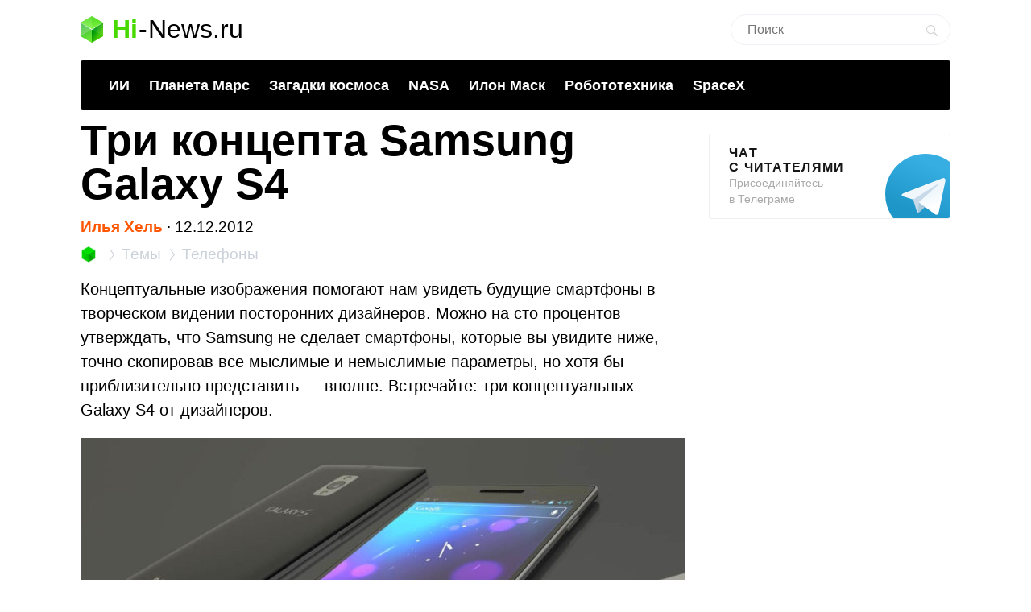

--- FILE ---
content_type: text/html; charset=utf-8
request_url: https://www.google.com/recaptcha/api2/aframe
body_size: 266
content:
<!DOCTYPE HTML><html><head><meta http-equiv="content-type" content="text/html; charset=UTF-8"></head><body><script nonce="ql07iGPKk_M1Xwwo5UTWug">/** Anti-fraud and anti-abuse applications only. See google.com/recaptcha */ try{var clients={'sodar':'https://pagead2.googlesyndication.com/pagead/sodar?'};window.addEventListener("message",function(a){try{if(a.source===window.parent){var b=JSON.parse(a.data);var c=clients[b['id']];if(c){var d=document.createElement('img');d.src=c+b['params']+'&rc='+(localStorage.getItem("rc::a")?sessionStorage.getItem("rc::b"):"");window.document.body.appendChild(d);sessionStorage.setItem("rc::e",parseInt(sessionStorage.getItem("rc::e")||0)+1);localStorage.setItem("rc::h",'1768825171251');}}}catch(b){}});window.parent.postMessage("_grecaptcha_ready", "*");}catch(b){}</script></body></html>

--- FILE ---
content_type: application/javascript; charset=utf-8
request_url: https://hi-news.ru/wp-content/themes/101media/js/counters.js?v=2.0.1
body_size: 9133
content:
document.addEventListener("DOMContentLoaded", function() {

  // Преждев всего очищаем URL от лишних параметров
  // Если мы на главной странице, то оставляем только параметры s и p (остальные параметры удаляем)
  // Если мы на странице с пагинацией поиска, то оставляем только параметры s (остальные параметры удаляем)
  // Если мы не на главной странице (и не на странице с пагинацией поиска), то удаляем все параметры
  // После этого обновляем URL в адресной строке (но не перезагружаем страницу) — это нужно, чтобы не было лишних параметров в адресной строке
  (function () {
    const url = new URL(window.location.href);
    const pathname = url.pathname;

    // Условие: главная страница ИЛИ /page/N (пагинация поиска)
    const isSearchAllowed = (
      pathname === '/' ||
      /^\/page\/\d+\/?$/.test(pathname)
    );

    const keepParams = isSearchAllowed ? ['s', 'p', 'preview', '_ppp'] : [];

    let changed = false;

    for (const key of Array.from(url.searchParams.keys())) {
      if (!keepParams.includes(key)) {
        url.searchParams.delete(key);
        changed = true;
      }
    }

    if (changed) {
      const newUrl =
        url.pathname +
        (url.searchParams.toString() ? '?' + url.searchParams.toString() : '') +
        url.hash;
      history.replaceState(null, '', newUrl);
    }
  })();

  // Проверяем, есть ли атрибут data-no-ad у body
  // Если атрибут есть и он равен true, то не загружаем рекламу
  if (document.body.getAttribute('data-no-ad') === 'true') {

    // Удаляем блоки с классом, содержащим "af_advert_"
    document.querySelectorAll('[class*="af_advert_"]').forEach(block => {
      block.remove();
    });

    // Удаляем блоки с классами "ad-block" и "yandex-ads" или "google-ads"
    document.querySelectorAll('[class*="ad-block"]').forEach(block => {
        if (block.classList.contains('yandex-ads') || block.classList.contains('google-ads')) {
            block.remove();
        }
    });

    // Грузим только счётчики
    fnLoadYandexMetrica();
    fnLoadGoogleAnalytics();

  // Если атрибут отсутствует или не равен true, то загружаем рекламу
  } else {

    // Получаем код страны
    // Если код страны не получен, то по умолчанию используем Яндекс
    // Если код страны получен, то в зависимости от него используем разные счётчики
    // Если код страны — Россия или Беларусь, то используем Яндекс
    // Если код страны — все остальные, то используем Google
    fetch('/country')
      .then(r => r.ok ? r.json() : Promise.reject(new Error(`HTTP ${r.status}`)))
      .then(d => ['RU', 'BY'].includes(d.country) ? fnInitCounters('Yandex') : fnInitCounters('Google'))
      .catch(e => {
        console.error("Ошибка при получении кода страны: ", e.message);
        fnInitCounters('Yandex');
      });

  }

  // Инициализация счётчиков
  // В зависимости от страны, загружаем разные счётчики
  // Yandex — для России и Беларуси
  // Google — для всех остальных стран
  // Вставляем рекламные блоки и коды
  // Вешаем обработчики событий на загрузку счётчиков
  // События: скролл, мышь, клик, клавиатура, касание, фокус
  // Через 2 секунды после загрузки страницы
  // Загружаем счётчики
  function fnInitCounters(SearchSystem) {
    // То что можно сразу загрузить
    fnMoveAdAfterLinkParagraph();          // перемещение рекламных блоков после ссылок с классом link-* (для рекламных ссылок)
    fnInsertSiteVisits();                  // вставка данных посещаемости сайта
    fnInsertAdvertBlock(SearchSystem);     // вставка рекламных блоков
    fnInsertAdvertCode(SearchSystem);      // вставка рекламных кодов
    observeGoogleAdsInsideNoAdBlocks();    // наблюдение за рекламой внутри блоков формата data-no-ad (перемещение после блоков с data-no-ad)
    observeUnfilledAds();                  // наблюдение за unfilled-элементами (скрытие их из DOM)
    observeAutoAdsAfterTagsLabels();       // наблюдение за авто-рекламой после тегов с классом .tags или после последнего поста с классом post-... (скрытие её из DOM)

    fnLoadAnalyticsScripts(SearchSystem);

    // // Таймер на отложенную загрузку
    // setTimeout(() => fnLoadAnalyticsScripts(SearchSystem), 2000);

    // // Массив событий с опциями
    // const events = [
    //   { type: 'scroll',     options: { once: true, passive: true } },
    //   { type: 'mousemove',  options: { once: true } },
    //   { type: 'mousedown',  options: { once: true } },
    //   { type: 'mouseup',    options: { once: true } },
    //   { type: 'keydown',    options: { once: true } },
    //   { type: 'touchstart', options: { once: true, passive: true } },
    //   { type: 'focusin',    options: { once: true } },
    // ];

    // // Назначаем все события
    // events.forEach(({ type, options }) => {
    //   document.addEventListener(type, () => fnLoadAnalyticsScripts(SearchSystem), options);
    // });
  }

  // Перемещение рекламных блоков после ссылок, которые содержат класс link-* (для рекламных ссылок)
  // Обрабатываем существующие рекламные блоки с классом af_advert... и динамически добавляемые от Google с классом google-auto-placed
  function fnMoveAdAfterLinkParagraph() {
    // Функция для проверки и перемещения рекламы, если она появляется перед абзацем с классом link-*
    function moveAdIfNeeded(paragraph) {
      const link = paragraph.querySelector('a');
      if (link && [...link.classList].some(cls => cls.includes('link-'))) {
        const prev = paragraph.previousElementSibling;
        // Проверяем, есть ли предыдущий элемент и является ли он рекламным блоком
        if (prev && [...prev.classList].some(cls => cls.includes('af_advert_')) || prev.classList.contains('google-auto-placed')) {
          // Перемещаем блок после абзаца со ссылкой
          paragraph.insertAdjacentElement('afterend', prev);
          console.log('%c[размещение рекламы] Реклама перемещена после абзаца с классом link-*', 'color: blue');
        }
      }
    }

    // Обрабатываем существующую рекламу
    document.querySelectorAll('p').forEach(moveAdIfNeeded);

    // Настраиваем наблюдатель для динамически добавляемой рекламы Google
    const observer = new MutationObserver(mutations => {
      for (const mutation of mutations) {
        // Проверяем, содержат ли добавленные узлы google-auto-placed
        for (const node of mutation.addedNodes) {
          if (!(node instanceof HTMLElement)) continue;

          // Если сам узел является рекламой google-auto-placed
          if (node.classList && node.classList.contains('google-auto-placed')) {
            // Ищем ближайшие абзацы для проверки
            const paragraphs = [
              ...(node.previousElementSibling?.tagName === 'P' ? [node.previousElementSibling] : []),
              ...(node.nextElementSibling?.tagName === 'P' ? [node.nextElementSibling] : [])
            ];

            paragraphs.forEach(moveAdIfNeeded);
          }

          // Или проверяем наличие google-auto-placed внутри добавленного узла
          const autoPlacedAds = node.querySelectorAll?.('.google-auto-placed');
          if (autoPlacedAds && autoPlacedAds.length) {
            autoPlacedAds.forEach(ad => {
              // Ищем ближайшие абзацы для проверки
              const paragraphs = [
                ...(ad.previousElementSibling?.tagName === 'P' ? [ad.previousElementSibling] : []),
                ...(ad.nextElementSibling?.tagName === 'P' ? [ad.nextElementSibling] : [])
              ];

              paragraphs.forEach(moveAdIfNeeded);
            });
          }
        }
      }
    });

    // Запускаем наблюдение с соответствующими параметрами
    observer.observe(document.body, {
      childList: true,
      subtree: true
    });

    console.log('%c[размещение рекламы] Отслеживаем динамически добавленную рекламу для перемещения после абзацев с link-*', 'color: green');
  }

  // Вставляем данные посещаемости сайта
  function fnInsertSiteVisits() {
    fetch(`/visitors.json`)
      .then(response => response.ok ? response.json() : Promise.reject(new Error(`HTTP ${response.status}`)))
      .then(data => {
        // Получаем текущий домен из location.hostname
        const currentDomain = window.location.hostname;

        // Формируем ключ для поиска (например, "Yandex[hi-news.ru][pageviews][day]")
        const statsKey = `Yandex[${currentDomain}][pageviews][day]`;

        // Получаем значение посещаемости за день
        const todayCount = data[statsKey];

        if (todayCount !== undefined) {
          const formattedCount = todayCount >= 1000 ? (todayCount / 1000).toFixed(1).replace('.', ',') + 'K' : todayCount.toString();
          // Сохраняем оригинальный селектор из существующей функции
          const statisticsElement = document.querySelector('.footer__stat .stat.site span');
          if (statisticsElement) {
            statisticsElement.textContent = formattedCount;
            console.log(`%c[statistics] Вставлено количество посещений: ${formattedCount}`, 'color: green');
          }
        }
      })
      .catch(error => console.error('Error fetching statistics:', error));
  }

  // Вставляем на лету рекламные места на сайт
  function fnInsertAdvertBlock(SearchSystem) {

    // 1. Главная — после первого поста
    if (document.body.classList.contains('home')) {
      const headerSite = document.querySelector('#xbox, .fixed-post');
      if (headerSite) {
        const adDiv = document.createElement('div');
        adDiv.className = 'af_advert_main_first';
        adDiv.style.margin = '20px 0';
        adDiv.style.minWidth = '100%';
        adDiv.style.width = '100%';
        headerSite.insertAdjacentElement('afterend', adDiv);
      }
    }

    // 2. Пост — после первого абзаца + после оглавления
    if (document.body.classList.contains('single')) {
      const entryContent = document.querySelector('#post .text, .post__content .post__text');
      if (entryContent) {

        // 2.1. Пост — после первого абзаца
        const firstChildElement = Array.from(entryContent.children).find(el => el.tagName);
        if (firstChildElement) {
          const adDiv = document.createElement('div');
          adDiv.className = 'af_advert_post_first';
          adDiv.style.margin = '20px 0';
          firstChildElement.insertAdjacentElement('afterend', adDiv);
        }

        // 2.2. Пост — посте оглавления
        const tocContent = document.querySelector('#toc_container');
        if (tocContent) {
          const adDiv = document.createElement('div');
          adDiv.className = 'af_advert_post_toc';
          adDiv.style.margin = '20px 0';
          tocContent.insertAdjacentElement('afterend', adDiv);
        }

      }
    }

    // 3. Тег/ Категория — после первого абзаца
    if (document.body.classList.contains('archive')) {
      const entryContent = document.querySelector('.lead, .theme__descr');
      if (entryContent) {
        const firstChildElement = Array.from(entryContent.children).find(el => el.tagName);
        if (firstChildElement) {
          const adDiv = document.createElement('div');
          adDiv.className = 'af_advert_tag_first';
          adDiv.style.margin = '20px 0';
          adDiv.style.clear = 'both';
          firstChildElement.insertAdjacentElement('afterend', adDiv);
        }
      }
    }

    // 4. Перед облаком тегов
    const tagsLabels = document.querySelector('.tags');
    if (tagsLabels) {
      const adDiv = document.createElement('div');
      adDiv.className = 'af_advert_tag_end';
      adDiv.style.margin = '20px 0';
      tagsLabels.insertAdjacentElement('beforebegin', adDiv);
    }

  }

  // Вставляем коды для баннеров
  function fnInsertAdvertCode(SearchSystem) {
    const isObj = obj => obj && typeof obj === 'object' && !Array.isArray(obj);

    const af_advert = {
      main_first: { // Главная, после первого поста
        yandex: '<div id="yandex_rtb_R-A-102464-60" style="height: 250px"></div>',
        google: '<ins class="adsbygoogle" style="display:block; text-align:center;" data-ad-layout="in-article" data-ad-format="fluid" data-ad-client="ca-pub-9414997892241980" data-ad-slot="6891734065"></ins>',
      },
      post_first: { // Пост — после первого абзаца
        yandex: '<div id="yandex_rtb_R-A-102464-61" style="height: 250px"></div>',
        google: '<ins class="adsbygoogle" style="display:block; text-align:center;" data-ad-layout="in-article" data-ad-format="fluid" data-ad-client="ca-pub-9414997892241980" data-ad-slot="6891734065"></ins>',
      },
      post_toc: { // Пост — посте оглавления
        yandex: '<div id="yandex_rtb_R-A-102464-62" style="height: 250px"></div>',
        google: '<ins class="adsbygoogle" style="display:block; text-align:center;" data-ad-layout="in-article" data-ad-format="fluid" data-ad-client="ca-pub-9414997892241980" data-ad-slot="6891734065"></ins>',
      },
      tag_first: { // Тег/ Категория — после первого абзаца
        yandex: '<div id="yandex_rtb_R-A-102464-63" style="height: 250px"></div>',
        google: '<ins class="adsbygoogle" style="display:block; text-align:center;" data-ad-layout="in-article" data-ad-format="fluid" data-ad-client="ca-pub-9414997892241980" data-ad-slot="6891734065"></ins>',
      },
      tag_end: { // Тег/ Категория — после текста до облака Тэгов
        yandex: '<div id="yandex_rtb_R-A-102464-64" style="height: 250px"></div>',
        google: '<ins class="adsbygoogle" style="display:block; text-align:center;" data-ad-layout="in-article" data-ad-format="fluid" data-ad-client="ca-pub-9414997892241980" data-ad-slot="6891734065"></ins>',
      },
      content: { // Внутри статей через определенное количество абзацев
        yandex: {
          tpl: '<div id="yandex_rtb_##ID##" style="height: 250px; margin-top: 20px; margin-bottom: 20px"></div>',
          list: [ 'R-A-102464-44', 'R-A-102464-45', 'R-A-102464-46', 'R-A-102464-47', 'R-A-102464-48', 'R-A-102464-49', 'R-A-102464-50', 'R-A-102464-51', 'R-A-102464-52', ]
        },
        google: '<div class="adsense" style="padding: 0"><ins class="adsbygoogle" style="display:block; text-align:center;" data-ad-layout="in-article" data-ad-format="fluid" data-ad-client="ca-pub-9414997892241980" data-ad-slot="6891734065"></ins></div>',
      },
      recommend: { // В конце статей рекомендательный блок
        yandex: '<div id="id-C-A-102464-31"></div>',
        google: '<ins class="adsbygoogle" style="display:block" data-ad-client="ca-pub-9414997892241980" data-ad-slot="5578652393" data-matched-content-rows-num="4,2" data-matched-content-columns-num="1,2" data-matched-content-ui-type="image_stacked,image_stacked" data-ad-format="autorelaxed"></ins>',
      },
      sidebar1: { // Справа на десктопе первый баннер
        yandex: '<div id="yandex_rtb_R-A-102464-32" style="display:inline-block;width:300px;height:600px"></div>',
        google: '<ins class="adsbygoogle" style="display:inline-block;width:300px;height:600px;margin-top:0;" data-ad-client="ca-pub-9414997892241980" data-ad-slot="1639407388" data-ad-format="auto" data-full-width-responsive="true"></ins>',
      },
      sidebar2: { // Справа на десктопе второй баннер (он же прилипает)
        yandex: '<div id="yandex_rtb_R-A-102464-33" style="display:inline-block;width:300px;height:600px"></div>',
        google: '<ins class="adsbygoogle" style="display:inline-block;width:300px;height:600px;margin-top:0;" data-ad-client="ca-pub-9414997892241980" data-ad-slot="8933280337" data-ad-format="auto" data-full-width-responsive="true"></ins>',
      },
      comments: { // Баннер в комментариях
        yandex: '<div id="yandex_rtb_R-A-102464-53" style="height: 250px; margin-top: 20px; margin-bottom: 20px"></div>',
        google: '<ins class="adsbygoogle" style="display:block" data-ad-client="ca-pub-4970661981239585" data-ad-slot="8118808450" data-ad-format="auto" data-full-width-responsive="true"></ins>',
      },
      uniform: { // На главной и разводных между анонсами статей
        yandex: {
          tpl: '<div id="yandex_rtb_##ID##" style="height: 250px; margin-top: 20px; margin-bottom: 20px"></div>',
          list: [ 'R-A-102464-44', 'R-A-102464-45', 'R-A-102464-46', 'R-A-102464-47', 'R-A-102464-48', 'R-A-102464-49', 'R-A-102464-50', 'R-A-102464-51', 'R-A-102464-52', ]
        },
        google: '<div class="adsense" style="padding: 0"><ins class="adsbygoogle" style="display:block; text-align:center;" data-ad-layout="in-article" data-ad-format="fluid" data-ad-client="ca-pub-9414997892241980" data-ad-slot="9345397196"></ins></div>',
      },
    };

    for (const key in af_advert) {
      const config = af_advert[key][SearchSystem.toLowerCase()];
      const selector = `.af_advert_${key}`;
      const elements = document.querySelectorAll(selector);

      if (!config) continue;

      if (typeof config === 'string') {
        elements.forEach(el => el.innerHTML = config);
      } else if (isObj(config) && config.tpl && Array.isArray(config.list)) {
        elements.forEach((el, i) => {
          const id = config.list[i % config.list.length];
          el.innerHTML = config.tpl.replace(/##ID##/g, id);
        });
      }
    }
  }

  // Маркер того, что аналитика уже была загружена
  let isAnalyticsLoaded = false;

  // Загружаем все скрипты аналитики и рекламы
  function fnLoadAnalyticsScripts(SearchSystem) {
    if (isAnalyticsLoaded) return;
    isAnalyticsLoaded = true;

    fnLoadYandexMetrica();
    fnLoadGoogleAnalytics();

    if (SearchSystem === 'Yandex') {
      fnLoadYandexAds(() => {

        // Рендер обычных баннеров
        document.querySelectorAll('div[id]').forEach(el => {
          const id = el.id;

          if (/^yandex_rtb_[A-Z]-A-\d+-\d+$/.test(id)) {
            const blockId = id.replace(/^yandex_rtb_/, '');
            window.yaContextCb.push(() => {
              Ya.Context.AdvManager.render({ renderTo: id, blockId: blockId });
            });
          } else if (/^id-[A-Z]-A-\d+-\d+$/.test(id)) {
            const blockId = id.replace(/^id-/, '');
            window.yaContextCb.push(() => {
              Ya.Context.AdvManager.renderWidget({ renderTo: id, blockId: blockId });
            });
          }
        });

        // 👉 Спец-баннеры типа fullscreen, floorAd, topAd
        insertYandexSpecialBanners();

        // Убираем фон у обёрток
        clearAdvertBackgrounds();

      });
    } else {
      fnLoadGoogleAds(() => {

        setTimeout(() => {
          document.querySelectorAll('.adsbygoogle').forEach(el => {
            if (!el.getAttribute('data-adsbygoogle-status') && el.offsetWidth >= 250) {
              (adsbygoogle = window.adsbygoogle || []).push({});
            }
          });
        }, 100);

        // Убираем фон у обёрток
        clearAdvertBackgrounds();

      });
    }
  }

  // 👉 Спец-баннеры типа fullscreen, floorAd, topAd
  function insertYandexSpecialBanners() {
    const isMobile = /Mobi|Android|iPhone/i.test(navigator.userAgent);

    const specialBanners = [
      { blockId: 'R-A-102464-57', type: 'fullscreen', platform: 'touch', timeout: 4000 },
      { blockId: 'R-A-102464-65', type: 'fullscreen', platform: 'desktop', timeout: 4000 },
      // { blockId: 'R-A-102464-58', type: 'floorAd', platform: 'touch', timeout: 3000 },
      // { blockId: 'R-A-102464-66', type: 'floorAd', platform: 'desktop', timeout: 4000 },
      { blockId: 'R-A-102464-59', type: 'topAd', timeout: 0 }, // без platform — значит, показываем везде
    ];

    specialBanners.forEach(({ blockId, type, platform, timeout }) => {
      if (platform === 'touch' && !isMobile) return;
      if (platform === 'desktop' && isMobile) return;

      const renderBanner = () => {
        window.yaContextCb.push(() => {
          const config = { blockId, type };
          if (platform) config.platform = platform;
          Ya.Context.AdvManager.render(config);
        });
        console.log(`%c[special banners] Спец-баннер ${type} (${blockId}) вставлен`, 'color: orange');
      };

      if (timeout > 0) {
        setTimeout(renderBanner, timeout);
      } else {
        renderBanner();
      }
    });
  }

  // Очищаем фон обёрток
  function clearAdvertBackgrounds() {
    document.querySelectorAll('[class*="af_advert_"]').forEach(el => {
      el.style.removeProperty('background');
      el.style.removeProperty('background-color');
    });
  }

  // Загрузка Яндекс Метрики
  function fnLoadYandexMetrica() {
    const script = document.createElement('script');
    script.type = 'text/javascript';
    script.src = '/metrika/tag.js';
    script.async = true;
    script.onload = function () {
      (function (m, e, t, r, i, k, a) {
        m[i] = m[i] || function () { (m[i].a = m[i].a || []).push(arguments) };
        m[i].l = 1 * new Date();
        k = e.createElement(t), a = e.getElementsByTagName(t)[0], k.async = 1, k.src = r;
        a.parentNode.insertBefore(k, a);
      })(window, document, "script", "/metrika/tag.js", "ym");

      ym(2892676, 'init', {
        clickmap: false,
        trackLinks: false,
        accurateTrackBounce: false,
        webvisor: false
      });

      initTelegramBanner();
    };
    document.head.appendChild(script);
  }

  // Инициализация баннера Telegram
  // Заменяет src у картинок в баннере на случайный
  // и добавляет обработчики клика для счётчиков
  function initTelegramBanner() {
    const r = Math.floor(Math.random() * 3) + 1, b = document.querySelector('.banner_telegram');
    if (!b) return;
    ['big','small'].forEach(t => {
      const el = b.querySelector(`.banner_telegram_${t}`);
      if (el) {
        el.src = `https://hi-news.ru/wp-content/themes/101media/img/tg${t === 'big' ? '' : 's'}${r}.jpg`;
        ym(2892676, 'reachGoal', `TELEGRAM${t === 'big' ? 'DESKTOP' : 'MOBILE'}BANNER${r}LOAD`);
        b.addEventListener('click', () => ym(2892676, 'reachGoal', `TELEGRAM${t === 'big' ? 'DESKTOP' : 'MOBILE'}BANNER${r}CLICK`));
      }
    });
  }

  // Загрузка Google Analytics
  function fnLoadGoogleAnalytics() {
    const script = document.createElement('script');
    script.src = '/gtag/js?id=G-FRMSPF0MRW';
    script.async = true;
    script.onload = function () {
      window.dataLayer = window.dataLayer || [];
      function gtag() { dataLayer.push(arguments); }
      gtag('js', new Date());
      gtag('config', 'G-FRMSPF0MRW');
    };
    document.head.appendChild(script);
  }

  // Загрузка Яндекс Рекламы + Переопределение yaContextCb.push() — автоматический запуск функции удаления пустых блоков
  function fnLoadYandexAds(callback) {
    // Инициализируем очередь, если её ещё нет
    window.yaContextCb = window.yaContextCb || [];

    // Переопределение yaContextCb.push() — автоматический запуск функции удаления пустых блоков при добавлении новых блоков в массив yaContextCb
    // - Срабатывает всегда, независимо от того, где и кем вызван yaContextCb.push()
    // - Не требует повторения вызовов руками
    // - Отлично работает при асинхронных вставках (SPA, тесты, lazy-реклама и пр)
    if (!window.__yaPushIntercepted) {
      const originalPush = window.yaContextCb.push;
      window.yaContextCb.push = function (...args) {
        const result = originalPush.apply(this, args);
        setTimeout(() => removeEmptyYandexRtbBlocksSafely(4000), 1000); // отсрочка для видимости и вставки iframe
        return result;
      };
      window.__yaPushIntercepted = true; // маркер, чтобы не переопределять повторно
    }
    // конец переопределения yaContextCb.push()

    // Загружаем скрипт Яндекс рекламы
    const script = document.createElement('script');
    script.src = '/ads/system/context.js';
    script.async = true;
    script.onload = callback;
    document.head.appendChild(script);
  }

  // Загрузка Google Ads
  function fnLoadGoogleAds(callback) {
    const script = document.createElement('script');
    script.src = '/pagead/js/adsbygoogle.js?client=ca-pub-9414997892241980';
    script.async = true;
    script.crossOrigin = 'anonymous';
    script.onload = callback;
    document.head.appendChild(script);
  }

  // Перемещаем рекламу, если она внутри блока с data-no-ad
  function observeGoogleAdsInsideNoAdBlocks() {
    function findTopNoAdParent(node) {
      let current = node.closest('[data-no-ad="true"]');
      while (current?.parentElement?.closest('[data-no-ad="true"]')) {
        current = current.parentElement.closest('[data-no-ad="true"]');
      }
      return current;
    }

    const allNoAdBlocks = [...document.querySelectorAll('[data-no-ad="true"]')];
    const topLevelNoAdBlocks = allNoAdBlocks.filter(block => {
      return !block.closest('[data-no-ad="true"] > [data-no-ad="true"]');
    });

    topLevelNoAdBlocks.forEach(noAdBlock => {
      const observer = new MutationObserver(mutations => {
        for (const mutation of mutations) {
          for (const added of mutation.addedNodes) {
            if (!(added instanceof HTMLElement)) continue;

            const adBlock = added.matches('.google-auto-placed')
              ? added
              : added.querySelector('.google-auto-placed');

            if (adBlock) {
              const topContainer = findTopNoAdParent(adBlock);
              if (topContainer && !topContainer.nextSibling?.isSameNode(adBlock)) {
                topContainer.insertAdjacentElement('afterend', adBlock);
                console.log('%c[ads observer] Перемещена реклама за data-no-ad блок:', 'color: blue;', topContainer);
              }
            }
          }
        }
      });

      observer.observe(noAdBlock, {
        childList: true,
        subtree: true
      });

      // ✅ Лог после навешивания наблюдателя на каждый блок:
      console.log('%c[ads observer] Наблюдаю за:', 'color: green;', noAdBlock);
    });

    // Принудительно перемещаем уже существующие рекламные блоки
    document.querySelectorAll('.google-auto-placed').forEach(adBlock => {
      const topContainer = findTopNoAdParent(adBlock);
      if (topContainer && !topContainer.nextSibling?.isSameNode(adBlock)) {
        topContainer.insertAdjacentElement('afterend', adBlock);
        console.log('%c[ads observer] Реклама уже была в DOM — переместили вручную', 'color: red;', topContainer);
      }
    });
  }

  // Скрываем unfilled-элементы (<ins data-ad-status="unfilled">)
  // Это нужно, чтобы не оставлять пустые места на странице, если реклама не загрузилась (если именно сам Google Ads указал, что нет рекламы для этого места)
  function observeUnfilledAds() {
    const isUnfilledAd = el =>
      el.tagName === 'INS' && el.getAttribute('data-ad-status') === 'unfilled';

    // Скрывает элемент, если это <ins data-ad-status="unfilled">
    const tryRemoveUnfilled = el => {
      if (isUnfilledAd(el)) {
        //console.log('%c[ads observer] Удалён unfilled <ins>', 'color: purple', el);
        //el.remove();
        console.log('%c[ads observer] Скрыт unfilled <ins>', 'color: purple', el);
        el.style.display = 'none';
      }
    };

    // 1. Скрываем уже существующие unfilled-элементы
    document.querySelectorAll('ins[data-ad-status="unfilled"]').forEach(tryRemoveUnfilled);

    // 2. Подписываемся на всё тело
    const observer = new MutationObserver(mutations => {
      for (const mutation of mutations) {
        // 2.1. Новые узлы
        for (const added of mutation.addedNodes) {
          if (!(added instanceof HTMLElement)) continue;

          if (added.tagName === 'INS') {
            tryRemoveUnfilled(added);
          } else {
            // Вложенные <ins>
            added.querySelectorAll?.('ins').forEach(tryRemoveUnfilled);
          }
        }

        // 2.2. Изменения атрибутов
        if (mutation.type === 'attributes' && mutation.attributeName === 'data-ad-status') {
          tryRemoveUnfilled(mutation.target);
        }
      }
    });

    observer.observe(document.body, {
      childList: true,
      subtree: true,
      attributes: true,
      attributeFilter: ['data-ad-status']
    });

    console.log('%c[ads observer] Наблюдаем за появлением <ins data-ad-status="unfilled">', 'color: green');
  }

  // Удаляем пустые блоки Яндекс Рекламы
  // Если блок появился в видимой области, то ждём ещё 5 секунд и удаляем его, если он пустой
  // Это нужно, чтобы не оставлять пустые места на странице, если реклама не загрузилась (в течение 5 секунд Яндекс ничего не вставил)
  function removeEmptyYandexRtbBlocksSafely(delay = 5000) {
    const blocks = [...document.querySelectorAll('[id^="yandex_rtb_"]')];

    blocks.forEach(block => {
      const observer = new IntersectionObserver((entries, obs) => {
        entries.forEach(entry => {
          if (entry.isIntersecting) {
            setTimeout(() => {
              const iframe = block.querySelector('iframe');
              if (!iframe && block.innerHTML.trim() === '') {
                //console.warn('[ads observer] Удалён пустой Яндекс-блок после видимости:', block);
                //block.remove();
                console.warn('%c[ads observer] Скрыт пустой Яндекс-блок после видимости:', 'color: purple', block);
                block.style.display = 'none';
              }
              obs.disconnect();
            }, delay); // подождать даже после появления
          }
        });
      }, {
        root: null,
        threshold: 0.01
      });

      observer.observe(block);
    });
  }

  // Скрываем авто-рекламу от Гугл, которая вставляется на странице после тегов .tags или после последнего поста с классом post-...
  function observeAutoAdsAfterTagsLabels() {
    // Ищем все .tags
    const tags = Array.from(document.querySelectorAll('.tags'));

    // Ищем последний <article class="post-…">
    const lastPost = Array.from(document.querySelectorAll('article'))
      .filter(el => el.classList && Array.from(el.classList).some(cls => cls.includes('post-')))
      .pop();

    // Склеиваем в один массив
    const refs = tags.slice();
    if (lastPost) refs.push(lastPost);

    // Берём последний элемент из массива — дальше работаем с одиночным узлом
    const ref = refs.length ? refs[refs.length - 1] : null;

    if (!ref) return console.warn('[ads observer] .tags или последний пост с классом post-... не найдены, наблюдение не запущено');

    // Скрываем уже существующие .google-auto-placed после .tags или после последнего поста с классом post-...
    document.querySelectorAll('.google-auto-placed').forEach(ad => {
      const isAfterTags = ref.compareDocumentPosition(ad) & Node.DOCUMENT_POSITION_FOLLOWING;
      if (isAfterTags) {
        console.log('%c[ads observer] (существующий) скрыта авто-реклама после .tags или после последнего поста с классом post-...', 'color: orange;', ad);
        ad.style.display = 'none';
      }
    });

    // Наблюдение за будущими вставками
    const observer = new MutationObserver(mutations => {
      for (const mutation of mutations) {
        for (const added of mutation.addedNodes) {
          if (!(added instanceof HTMLElement)) continue;

          const isAfterTags = ref.compareDocumentPosition(added) & Node.DOCUMENT_POSITION_FOLLOWING;
          if (!isAfterTags) continue;

          const ad = added.matches('.google-auto-placed')
            ? added
            : added.querySelector('.google-auto-placed');

          if (ad) {
            console.log('%c[ads observer] (новая) скрыта авто-реклама после .tags или после последнего поста с классом post-...', 'color: orange;', ad);
            ad.style.display = 'none';
          }
        }
      }
    });

    observer.observe(document.body, {
      childList: true,
      subtree: true
    });

    console.log('%c[ads observer] Наблюдение за авто-рекламой после .tags или после последнего поста с классом post-... запущено', 'color: teal');
  }

});
